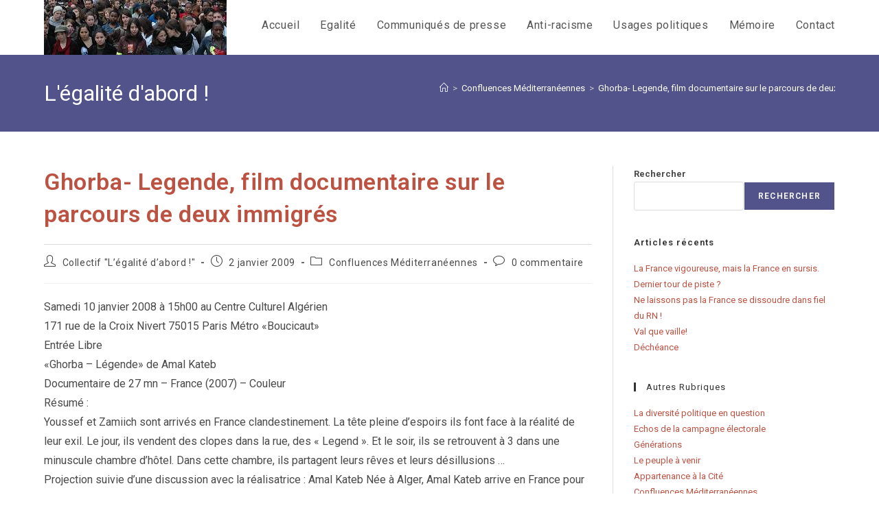

--- FILE ---
content_type: text/html; charset=UTF-8
request_url: https://legalitedabord.eu/ghorba-legende-film-documentaire-sur-le-parcours-de-deux-immigres/
body_size: 18563
content:
<!DOCTYPE html>
<html class="html" lang="fr-FR">
<head>
	<meta charset="UTF-8">
	<link rel="profile" href="https://gmpg.org/xfn/11">

	<title>Ghorba- Legende, film documentaire sur le parcours de deux immigrés &#8211; L&#039;égalité d&#039;abord !</title>
<meta name='robots' content='max-image-preview:large' />
<link rel="pingback" href="https://legalitedabord.eu/xmlrpc.php">
<meta name="viewport" content="width=device-width, initial-scale=1"><link rel='dns-prefetch' href='//fonts.googleapis.com' />
<link rel='dns-prefetch' href='//hcaptcha.com' />
<link rel="alternate" type="application/rss+xml" title="L&#039;égalité d&#039;abord ! &raquo; Flux" href="https://legalitedabord.eu/feed/" />
<link rel="alternate" type="application/rss+xml" title="L&#039;égalité d&#039;abord ! &raquo; Flux des commentaires" href="https://legalitedabord.eu/comments/feed/" />
<link rel="alternate" type="application/rss+xml" title="L&#039;égalité d&#039;abord ! &raquo; Ghorba- Legende, film documentaire sur le parcours de deux immigrés Flux des commentaires" href="https://legalitedabord.eu/ghorba-legende-film-documentaire-sur-le-parcours-de-deux-immigres/feed/" />
<link rel="alternate" title="oEmbed (JSON)" type="application/json+oembed" href="https://legalitedabord.eu/wp-json/oembed/1.0/embed?url=https%3A%2F%2Flegalitedabord.eu%2Fghorba-legende-film-documentaire-sur-le-parcours-de-deux-immigres%2F" />
<link rel="alternate" title="oEmbed (XML)" type="text/xml+oembed" href="https://legalitedabord.eu/wp-json/oembed/1.0/embed?url=https%3A%2F%2Flegalitedabord.eu%2Fghorba-legende-film-documentaire-sur-le-parcours-de-deux-immigres%2F&#038;format=xml" />
<style id='wp-img-auto-sizes-contain-inline-css'>
img:is([sizes=auto i],[sizes^="auto," i]){contain-intrinsic-size:3000px 1500px}
/*# sourceURL=wp-img-auto-sizes-contain-inline-css */
</style>
<style id='wp-emoji-styles-inline-css'>

	img.wp-smiley, img.emoji {
		display: inline !important;
		border: none !important;
		box-shadow: none !important;
		height: 1em !important;
		width: 1em !important;
		margin: 0 0.07em !important;
		vertical-align: -0.1em !important;
		background: none !important;
		padding: 0 !important;
	}
/*# sourceURL=wp-emoji-styles-inline-css */
</style>
<style id='wp-block-library-inline-css'>
:root{--wp-block-synced-color:#7a00df;--wp-block-synced-color--rgb:122,0,223;--wp-bound-block-color:var(--wp-block-synced-color);--wp-editor-canvas-background:#ddd;--wp-admin-theme-color:#007cba;--wp-admin-theme-color--rgb:0,124,186;--wp-admin-theme-color-darker-10:#006ba1;--wp-admin-theme-color-darker-10--rgb:0,107,160.5;--wp-admin-theme-color-darker-20:#005a87;--wp-admin-theme-color-darker-20--rgb:0,90,135;--wp-admin-border-width-focus:2px}@media (min-resolution:192dpi){:root{--wp-admin-border-width-focus:1.5px}}.wp-element-button{cursor:pointer}:root .has-very-light-gray-background-color{background-color:#eee}:root .has-very-dark-gray-background-color{background-color:#313131}:root .has-very-light-gray-color{color:#eee}:root .has-very-dark-gray-color{color:#313131}:root .has-vivid-green-cyan-to-vivid-cyan-blue-gradient-background{background:linear-gradient(135deg,#00d084,#0693e3)}:root .has-purple-crush-gradient-background{background:linear-gradient(135deg,#34e2e4,#4721fb 50%,#ab1dfe)}:root .has-hazy-dawn-gradient-background{background:linear-gradient(135deg,#faaca8,#dad0ec)}:root .has-subdued-olive-gradient-background{background:linear-gradient(135deg,#fafae1,#67a671)}:root .has-atomic-cream-gradient-background{background:linear-gradient(135deg,#fdd79a,#004a59)}:root .has-nightshade-gradient-background{background:linear-gradient(135deg,#330968,#31cdcf)}:root .has-midnight-gradient-background{background:linear-gradient(135deg,#020381,#2874fc)}:root{--wp--preset--font-size--normal:16px;--wp--preset--font-size--huge:42px}.has-regular-font-size{font-size:1em}.has-larger-font-size{font-size:2.625em}.has-normal-font-size{font-size:var(--wp--preset--font-size--normal)}.has-huge-font-size{font-size:var(--wp--preset--font-size--huge)}.has-text-align-center{text-align:center}.has-text-align-left{text-align:left}.has-text-align-right{text-align:right}.has-fit-text{white-space:nowrap!important}#end-resizable-editor-section{display:none}.aligncenter{clear:both}.items-justified-left{justify-content:flex-start}.items-justified-center{justify-content:center}.items-justified-right{justify-content:flex-end}.items-justified-space-between{justify-content:space-between}.screen-reader-text{border:0;clip-path:inset(50%);height:1px;margin:-1px;overflow:hidden;padding:0;position:absolute;width:1px;word-wrap:normal!important}.screen-reader-text:focus{background-color:#ddd;clip-path:none;color:#444;display:block;font-size:1em;height:auto;left:5px;line-height:normal;padding:15px 23px 14px;text-decoration:none;top:5px;width:auto;z-index:100000}html :where(.has-border-color){border-style:solid}html :where([style*=border-top-color]){border-top-style:solid}html :where([style*=border-right-color]){border-right-style:solid}html :where([style*=border-bottom-color]){border-bottom-style:solid}html :where([style*=border-left-color]){border-left-style:solid}html :where([style*=border-width]){border-style:solid}html :where([style*=border-top-width]){border-top-style:solid}html :where([style*=border-right-width]){border-right-style:solid}html :where([style*=border-bottom-width]){border-bottom-style:solid}html :where([style*=border-left-width]){border-left-style:solid}html :where(img[class*=wp-image-]){height:auto;max-width:100%}:where(figure){margin:0 0 1em}html :where(.is-position-sticky){--wp-admin--admin-bar--position-offset:var(--wp-admin--admin-bar--height,0px)}@media screen and (max-width:600px){html :where(.is-position-sticky){--wp-admin--admin-bar--position-offset:0px}}

/*# sourceURL=wp-block-library-inline-css */
</style><style id='wp-block-archives-inline-css'>
.wp-block-archives{box-sizing:border-box}.wp-block-archives-dropdown label{display:block}
/*# sourceURL=https://legalitedabord.eu/wp-includes/blocks/archives/style.min.css */
</style>
<style id='wp-block-heading-inline-css'>
h1:where(.wp-block-heading).has-background,h2:where(.wp-block-heading).has-background,h3:where(.wp-block-heading).has-background,h4:where(.wp-block-heading).has-background,h5:where(.wp-block-heading).has-background,h6:where(.wp-block-heading).has-background{padding:1.25em 2.375em}h1.has-text-align-left[style*=writing-mode]:where([style*=vertical-lr]),h1.has-text-align-right[style*=writing-mode]:where([style*=vertical-rl]),h2.has-text-align-left[style*=writing-mode]:where([style*=vertical-lr]),h2.has-text-align-right[style*=writing-mode]:where([style*=vertical-rl]),h3.has-text-align-left[style*=writing-mode]:where([style*=vertical-lr]),h3.has-text-align-right[style*=writing-mode]:where([style*=vertical-rl]),h4.has-text-align-left[style*=writing-mode]:where([style*=vertical-lr]),h4.has-text-align-right[style*=writing-mode]:where([style*=vertical-rl]),h5.has-text-align-left[style*=writing-mode]:where([style*=vertical-lr]),h5.has-text-align-right[style*=writing-mode]:where([style*=vertical-rl]),h6.has-text-align-left[style*=writing-mode]:where([style*=vertical-lr]),h6.has-text-align-right[style*=writing-mode]:where([style*=vertical-rl]){rotate:180deg}
/*# sourceURL=https://legalitedabord.eu/wp-includes/blocks/heading/style.min.css */
</style>
<style id='wp-block-latest-posts-inline-css'>
.wp-block-latest-posts{box-sizing:border-box}.wp-block-latest-posts.alignleft{margin-right:2em}.wp-block-latest-posts.alignright{margin-left:2em}.wp-block-latest-posts.wp-block-latest-posts__list{list-style:none}.wp-block-latest-posts.wp-block-latest-posts__list li{clear:both;overflow-wrap:break-word}.wp-block-latest-posts.is-grid{display:flex;flex-wrap:wrap}.wp-block-latest-posts.is-grid li{margin:0 1.25em 1.25em 0;width:100%}@media (min-width:600px){.wp-block-latest-posts.columns-2 li{width:calc(50% - .625em)}.wp-block-latest-posts.columns-2 li:nth-child(2n){margin-right:0}.wp-block-latest-posts.columns-3 li{width:calc(33.33333% - .83333em)}.wp-block-latest-posts.columns-3 li:nth-child(3n){margin-right:0}.wp-block-latest-posts.columns-4 li{width:calc(25% - .9375em)}.wp-block-latest-posts.columns-4 li:nth-child(4n){margin-right:0}.wp-block-latest-posts.columns-5 li{width:calc(20% - 1em)}.wp-block-latest-posts.columns-5 li:nth-child(5n){margin-right:0}.wp-block-latest-posts.columns-6 li{width:calc(16.66667% - 1.04167em)}.wp-block-latest-posts.columns-6 li:nth-child(6n){margin-right:0}}:root :where(.wp-block-latest-posts.is-grid){padding:0}:root :where(.wp-block-latest-posts.wp-block-latest-posts__list){padding-left:0}.wp-block-latest-posts__post-author,.wp-block-latest-posts__post-date{display:block;font-size:.8125em}.wp-block-latest-posts__post-excerpt,.wp-block-latest-posts__post-full-content{margin-bottom:1em;margin-top:.5em}.wp-block-latest-posts__featured-image a{display:inline-block}.wp-block-latest-posts__featured-image img{height:auto;max-width:100%;width:auto}.wp-block-latest-posts__featured-image.alignleft{float:left;margin-right:1em}.wp-block-latest-posts__featured-image.alignright{float:right;margin-left:1em}.wp-block-latest-posts__featured-image.aligncenter{margin-bottom:1em;text-align:center}
/*# sourceURL=https://legalitedabord.eu/wp-includes/blocks/latest-posts/style.min.css */
</style>
<style id='wp-block-search-inline-css'>
.wp-block-search__button{margin-left:10px;word-break:normal}.wp-block-search__button.has-icon{line-height:0}.wp-block-search__button svg{height:1.25em;min-height:24px;min-width:24px;width:1.25em;fill:currentColor;vertical-align:text-bottom}:where(.wp-block-search__button){border:1px solid #ccc;padding:6px 10px}.wp-block-search__inside-wrapper{display:flex;flex:auto;flex-wrap:nowrap;max-width:100%}.wp-block-search__label{width:100%}.wp-block-search.wp-block-search__button-only .wp-block-search__button{box-sizing:border-box;display:flex;flex-shrink:0;justify-content:center;margin-left:0;max-width:100%}.wp-block-search.wp-block-search__button-only .wp-block-search__inside-wrapper{min-width:0!important;transition-property:width}.wp-block-search.wp-block-search__button-only .wp-block-search__input{flex-basis:100%;transition-duration:.3s}.wp-block-search.wp-block-search__button-only.wp-block-search__searchfield-hidden,.wp-block-search.wp-block-search__button-only.wp-block-search__searchfield-hidden .wp-block-search__inside-wrapper{overflow:hidden}.wp-block-search.wp-block-search__button-only.wp-block-search__searchfield-hidden .wp-block-search__input{border-left-width:0!important;border-right-width:0!important;flex-basis:0;flex-grow:0;margin:0;min-width:0!important;padding-left:0!important;padding-right:0!important;width:0!important}:where(.wp-block-search__input){appearance:none;border:1px solid #949494;flex-grow:1;font-family:inherit;font-size:inherit;font-style:inherit;font-weight:inherit;letter-spacing:inherit;line-height:inherit;margin-left:0;margin-right:0;min-width:3rem;padding:8px;text-decoration:unset!important;text-transform:inherit}:where(.wp-block-search__button-inside .wp-block-search__inside-wrapper){background-color:#fff;border:1px solid #949494;box-sizing:border-box;padding:4px}:where(.wp-block-search__button-inside .wp-block-search__inside-wrapper) .wp-block-search__input{border:none;border-radius:0;padding:0 4px}:where(.wp-block-search__button-inside .wp-block-search__inside-wrapper) .wp-block-search__input:focus{outline:none}:where(.wp-block-search__button-inside .wp-block-search__inside-wrapper) :where(.wp-block-search__button){padding:4px 8px}.wp-block-search.aligncenter .wp-block-search__inside-wrapper{margin:auto}.wp-block[data-align=right] .wp-block-search.wp-block-search__button-only .wp-block-search__inside-wrapper{float:right}
/*# sourceURL=https://legalitedabord.eu/wp-includes/blocks/search/style.min.css */
</style>
<style id='wp-block-search-theme-inline-css'>
.wp-block-search .wp-block-search__label{font-weight:700}.wp-block-search__button{border:1px solid #ccc;padding:.375em .625em}
/*# sourceURL=https://legalitedabord.eu/wp-includes/blocks/search/theme.min.css */
</style>
<style id='wp-block-group-inline-css'>
.wp-block-group{box-sizing:border-box}:where(.wp-block-group.wp-block-group-is-layout-constrained){position:relative}
/*# sourceURL=https://legalitedabord.eu/wp-includes/blocks/group/style.min.css */
</style>
<style id='wp-block-group-theme-inline-css'>
:where(.wp-block-group.has-background){padding:1.25em 2.375em}
/*# sourceURL=https://legalitedabord.eu/wp-includes/blocks/group/theme.min.css */
</style>
<style id='global-styles-inline-css'>
:root{--wp--preset--aspect-ratio--square: 1;--wp--preset--aspect-ratio--4-3: 4/3;--wp--preset--aspect-ratio--3-4: 3/4;--wp--preset--aspect-ratio--3-2: 3/2;--wp--preset--aspect-ratio--2-3: 2/3;--wp--preset--aspect-ratio--16-9: 16/9;--wp--preset--aspect-ratio--9-16: 9/16;--wp--preset--color--black: #000000;--wp--preset--color--cyan-bluish-gray: #abb8c3;--wp--preset--color--white: #ffffff;--wp--preset--color--pale-pink: #f78da7;--wp--preset--color--vivid-red: #cf2e2e;--wp--preset--color--luminous-vivid-orange: #ff6900;--wp--preset--color--luminous-vivid-amber: #fcb900;--wp--preset--color--light-green-cyan: #7bdcb5;--wp--preset--color--vivid-green-cyan: #00d084;--wp--preset--color--pale-cyan-blue: #8ed1fc;--wp--preset--color--vivid-cyan-blue: #0693e3;--wp--preset--color--vivid-purple: #9b51e0;--wp--preset--gradient--vivid-cyan-blue-to-vivid-purple: linear-gradient(135deg,rgb(6,147,227) 0%,rgb(155,81,224) 100%);--wp--preset--gradient--light-green-cyan-to-vivid-green-cyan: linear-gradient(135deg,rgb(122,220,180) 0%,rgb(0,208,130) 100%);--wp--preset--gradient--luminous-vivid-amber-to-luminous-vivid-orange: linear-gradient(135deg,rgb(252,185,0) 0%,rgb(255,105,0) 100%);--wp--preset--gradient--luminous-vivid-orange-to-vivid-red: linear-gradient(135deg,rgb(255,105,0) 0%,rgb(207,46,46) 100%);--wp--preset--gradient--very-light-gray-to-cyan-bluish-gray: linear-gradient(135deg,rgb(238,238,238) 0%,rgb(169,184,195) 100%);--wp--preset--gradient--cool-to-warm-spectrum: linear-gradient(135deg,rgb(74,234,220) 0%,rgb(151,120,209) 20%,rgb(207,42,186) 40%,rgb(238,44,130) 60%,rgb(251,105,98) 80%,rgb(254,248,76) 100%);--wp--preset--gradient--blush-light-purple: linear-gradient(135deg,rgb(255,206,236) 0%,rgb(152,150,240) 100%);--wp--preset--gradient--blush-bordeaux: linear-gradient(135deg,rgb(254,205,165) 0%,rgb(254,45,45) 50%,rgb(107,0,62) 100%);--wp--preset--gradient--luminous-dusk: linear-gradient(135deg,rgb(255,203,112) 0%,rgb(199,81,192) 50%,rgb(65,88,208) 100%);--wp--preset--gradient--pale-ocean: linear-gradient(135deg,rgb(255,245,203) 0%,rgb(182,227,212) 50%,rgb(51,167,181) 100%);--wp--preset--gradient--electric-grass: linear-gradient(135deg,rgb(202,248,128) 0%,rgb(113,206,126) 100%);--wp--preset--gradient--midnight: linear-gradient(135deg,rgb(2,3,129) 0%,rgb(40,116,252) 100%);--wp--preset--font-size--small: 13px;--wp--preset--font-size--medium: 20px;--wp--preset--font-size--large: 36px;--wp--preset--font-size--x-large: 42px;--wp--preset--spacing--20: 0.44rem;--wp--preset--spacing--30: 0.67rem;--wp--preset--spacing--40: 1rem;--wp--preset--spacing--50: 1.5rem;--wp--preset--spacing--60: 2.25rem;--wp--preset--spacing--70: 3.38rem;--wp--preset--spacing--80: 5.06rem;--wp--preset--shadow--natural: 6px 6px 9px rgba(0, 0, 0, 0.2);--wp--preset--shadow--deep: 12px 12px 50px rgba(0, 0, 0, 0.4);--wp--preset--shadow--sharp: 6px 6px 0px rgba(0, 0, 0, 0.2);--wp--preset--shadow--outlined: 6px 6px 0px -3px rgb(255, 255, 255), 6px 6px rgb(0, 0, 0);--wp--preset--shadow--crisp: 6px 6px 0px rgb(0, 0, 0);}:where(.is-layout-flex){gap: 0.5em;}:where(.is-layout-grid){gap: 0.5em;}body .is-layout-flex{display: flex;}.is-layout-flex{flex-wrap: wrap;align-items: center;}.is-layout-flex > :is(*, div){margin: 0;}body .is-layout-grid{display: grid;}.is-layout-grid > :is(*, div){margin: 0;}:where(.wp-block-columns.is-layout-flex){gap: 2em;}:where(.wp-block-columns.is-layout-grid){gap: 2em;}:where(.wp-block-post-template.is-layout-flex){gap: 1.25em;}:where(.wp-block-post-template.is-layout-grid){gap: 1.25em;}.has-black-color{color: var(--wp--preset--color--black) !important;}.has-cyan-bluish-gray-color{color: var(--wp--preset--color--cyan-bluish-gray) !important;}.has-white-color{color: var(--wp--preset--color--white) !important;}.has-pale-pink-color{color: var(--wp--preset--color--pale-pink) !important;}.has-vivid-red-color{color: var(--wp--preset--color--vivid-red) !important;}.has-luminous-vivid-orange-color{color: var(--wp--preset--color--luminous-vivid-orange) !important;}.has-luminous-vivid-amber-color{color: var(--wp--preset--color--luminous-vivid-amber) !important;}.has-light-green-cyan-color{color: var(--wp--preset--color--light-green-cyan) !important;}.has-vivid-green-cyan-color{color: var(--wp--preset--color--vivid-green-cyan) !important;}.has-pale-cyan-blue-color{color: var(--wp--preset--color--pale-cyan-blue) !important;}.has-vivid-cyan-blue-color{color: var(--wp--preset--color--vivid-cyan-blue) !important;}.has-vivid-purple-color{color: var(--wp--preset--color--vivid-purple) !important;}.has-black-background-color{background-color: var(--wp--preset--color--black) !important;}.has-cyan-bluish-gray-background-color{background-color: var(--wp--preset--color--cyan-bluish-gray) !important;}.has-white-background-color{background-color: var(--wp--preset--color--white) !important;}.has-pale-pink-background-color{background-color: var(--wp--preset--color--pale-pink) !important;}.has-vivid-red-background-color{background-color: var(--wp--preset--color--vivid-red) !important;}.has-luminous-vivid-orange-background-color{background-color: var(--wp--preset--color--luminous-vivid-orange) !important;}.has-luminous-vivid-amber-background-color{background-color: var(--wp--preset--color--luminous-vivid-amber) !important;}.has-light-green-cyan-background-color{background-color: var(--wp--preset--color--light-green-cyan) !important;}.has-vivid-green-cyan-background-color{background-color: var(--wp--preset--color--vivid-green-cyan) !important;}.has-pale-cyan-blue-background-color{background-color: var(--wp--preset--color--pale-cyan-blue) !important;}.has-vivid-cyan-blue-background-color{background-color: var(--wp--preset--color--vivid-cyan-blue) !important;}.has-vivid-purple-background-color{background-color: var(--wp--preset--color--vivid-purple) !important;}.has-black-border-color{border-color: var(--wp--preset--color--black) !important;}.has-cyan-bluish-gray-border-color{border-color: var(--wp--preset--color--cyan-bluish-gray) !important;}.has-white-border-color{border-color: var(--wp--preset--color--white) !important;}.has-pale-pink-border-color{border-color: var(--wp--preset--color--pale-pink) !important;}.has-vivid-red-border-color{border-color: var(--wp--preset--color--vivid-red) !important;}.has-luminous-vivid-orange-border-color{border-color: var(--wp--preset--color--luminous-vivid-orange) !important;}.has-luminous-vivid-amber-border-color{border-color: var(--wp--preset--color--luminous-vivid-amber) !important;}.has-light-green-cyan-border-color{border-color: var(--wp--preset--color--light-green-cyan) !important;}.has-vivid-green-cyan-border-color{border-color: var(--wp--preset--color--vivid-green-cyan) !important;}.has-pale-cyan-blue-border-color{border-color: var(--wp--preset--color--pale-cyan-blue) !important;}.has-vivid-cyan-blue-border-color{border-color: var(--wp--preset--color--vivid-cyan-blue) !important;}.has-vivid-purple-border-color{border-color: var(--wp--preset--color--vivid-purple) !important;}.has-vivid-cyan-blue-to-vivid-purple-gradient-background{background: var(--wp--preset--gradient--vivid-cyan-blue-to-vivid-purple) !important;}.has-light-green-cyan-to-vivid-green-cyan-gradient-background{background: var(--wp--preset--gradient--light-green-cyan-to-vivid-green-cyan) !important;}.has-luminous-vivid-amber-to-luminous-vivid-orange-gradient-background{background: var(--wp--preset--gradient--luminous-vivid-amber-to-luminous-vivid-orange) !important;}.has-luminous-vivid-orange-to-vivid-red-gradient-background{background: var(--wp--preset--gradient--luminous-vivid-orange-to-vivid-red) !important;}.has-very-light-gray-to-cyan-bluish-gray-gradient-background{background: var(--wp--preset--gradient--very-light-gray-to-cyan-bluish-gray) !important;}.has-cool-to-warm-spectrum-gradient-background{background: var(--wp--preset--gradient--cool-to-warm-spectrum) !important;}.has-blush-light-purple-gradient-background{background: var(--wp--preset--gradient--blush-light-purple) !important;}.has-blush-bordeaux-gradient-background{background: var(--wp--preset--gradient--blush-bordeaux) !important;}.has-luminous-dusk-gradient-background{background: var(--wp--preset--gradient--luminous-dusk) !important;}.has-pale-ocean-gradient-background{background: var(--wp--preset--gradient--pale-ocean) !important;}.has-electric-grass-gradient-background{background: var(--wp--preset--gradient--electric-grass) !important;}.has-midnight-gradient-background{background: var(--wp--preset--gradient--midnight) !important;}.has-small-font-size{font-size: var(--wp--preset--font-size--small) !important;}.has-medium-font-size{font-size: var(--wp--preset--font-size--medium) !important;}.has-large-font-size{font-size: var(--wp--preset--font-size--large) !important;}.has-x-large-font-size{font-size: var(--wp--preset--font-size--x-large) !important;}
/*# sourceURL=global-styles-inline-css */
</style>

<style id='classic-theme-styles-inline-css'>
/*! This file is auto-generated */
.wp-block-button__link{color:#fff;background-color:#32373c;border-radius:9999px;box-shadow:none;text-decoration:none;padding:calc(.667em + 2px) calc(1.333em + 2px);font-size:1.125em}.wp-block-file__button{background:#32373c;color:#fff;text-decoration:none}
/*# sourceURL=/wp-includes/css/classic-themes.min.css */
</style>
<link rel='stylesheet' id='oceanwp-style-css' href='https://legalitedabord.eu/wp-content/themes/oceanwp/assets/css/style.min.css?ver=1.0' media='all' />
<style id='oceanwp-style-inline-css'>
div.wpforms-container-full .wpforms-form input[type=submit]:hover,
			div.wpforms-container-full .wpforms-form input[type=submit]:focus,
			div.wpforms-container-full .wpforms-form input[type=submit]:active,
			div.wpforms-container-full .wpforms-form button[type=submit]:hover,
			div.wpforms-container-full .wpforms-form button[type=submit]:focus,
			div.wpforms-container-full .wpforms-form button[type=submit]:active,
			div.wpforms-container-full .wpforms-form .wpforms-page-button:hover,
			div.wpforms-container-full .wpforms-form .wpforms-page-button:active,
			div.wpforms-container-full .wpforms-form .wpforms-page-button:focus {
				border: none;
			}
/*# sourceURL=oceanwp-style-inline-css */
</style>
<link rel='stylesheet' id='child-style-css' href='https://legalitedabord.eu/wp-content/themes/oceanwp-child-theme-master/style.css?ver=6.9' media='all' />
<link rel='stylesheet' id='font-awesome-css' href='https://legalitedabord.eu/wp-content/themes/oceanwp/assets/fonts/fontawesome/css/all.min.css?ver=6.7.2' media='all' />
<link rel='stylesheet' id='simple-line-icons-css' href='https://legalitedabord.eu/wp-content/themes/oceanwp/assets/css/third/simple-line-icons.min.css?ver=2.4.0' media='all' />
<link rel='stylesheet' id='oceanwp-hamburgers-css' href='https://legalitedabord.eu/wp-content/themes/oceanwp/assets/css/third/hamburgers/hamburgers.min.css?ver=1.0' media='all' />
<link rel='stylesheet' id='oceanwp-elastic-css' href='https://legalitedabord.eu/wp-content/themes/oceanwp/assets/css/third/hamburgers/types/elastic.css?ver=1.0' media='all' />
<link rel='stylesheet' id='oceanwp-google-font-roboto-css' href='//fonts.googleapis.com/css?family=Roboto%3A100%2C200%2C300%2C400%2C500%2C600%2C700%2C800%2C900%2C100i%2C200i%2C300i%2C400i%2C500i%2C600i%2C700i%2C800i%2C900i&#038;subset=latin&#038;display=swap&#038;ver=6.9' media='all' />
<script src="https://legalitedabord.eu/wp-includes/js/jquery/jquery.min.js?ver=3.7.1" id="jquery-core-js"></script>
<script src="https://legalitedabord.eu/wp-includes/js/jquery/jquery-migrate.min.js?ver=3.4.1" id="jquery-migrate-js"></script>
<link rel="https://api.w.org/" href="https://legalitedabord.eu/wp-json/" /><link rel="alternate" title="JSON" type="application/json" href="https://legalitedabord.eu/wp-json/wp/v2/posts/358" /><link rel="EditURI" type="application/rsd+xml" title="RSD" href="https://legalitedabord.eu/xmlrpc.php?rsd" />
<link rel="canonical" href="https://legalitedabord.eu/ghorba-legende-film-documentaire-sur-le-parcours-de-deux-immigres/" />
<link rel='shortlink' href='https://legalitedabord.eu/?p=358' />
<style>
.h-captcha{position:relative;display:block;margin-bottom:2rem;padding:0;clear:both}.h-captcha[data-size="normal"]{width:302px;height:76px}.h-captcha[data-size="compact"]{width:158px;height:138px}.h-captcha[data-size="invisible"]{display:none}.h-captcha iframe{z-index:1}.h-captcha::before{content:"";display:block;position:absolute;top:0;left:0;background:url(https://legalitedabord.eu/wp-content/plugins/hcaptcha-for-forms-and-more/assets/images/hcaptcha-div-logo.svg) no-repeat;border:1px solid #fff0;border-radius:4px;box-sizing:border-box}.h-captcha::after{content:"The hCaptcha loading is delayed until user interaction.";font-family:-apple-system,system-ui,BlinkMacSystemFont,"Segoe UI",Roboto,Oxygen,Ubuntu,"Helvetica Neue",Arial,sans-serif;font-size:10px;font-weight:500;position:absolute;top:0;bottom:0;left:0;right:0;box-sizing:border-box;color:#bf1722;opacity:0}.h-captcha:not(:has(iframe))::after{animation:hcap-msg-fade-in .3s ease forwards;animation-delay:2s}.h-captcha:has(iframe)::after{animation:none;opacity:0}@keyframes hcap-msg-fade-in{to{opacity:1}}.h-captcha[data-size="normal"]::before{width:302px;height:76px;background-position:93.8% 28%}.h-captcha[data-size="normal"]::after{width:302px;height:76px;display:flex;flex-wrap:wrap;align-content:center;line-height:normal;padding:0 75px 0 10px}.h-captcha[data-size="compact"]::before{width:158px;height:138px;background-position:49.9% 78.8%}.h-captcha[data-size="compact"]::after{width:158px;height:138px;text-align:center;line-height:normal;padding:24px 10px 10px 10px}.h-captcha[data-theme="light"]::before,body.is-light-theme .h-captcha[data-theme="auto"]::before,.h-captcha[data-theme="auto"]::before{background-color:#fafafa;border:1px solid #e0e0e0}.h-captcha[data-theme="dark"]::before,body.is-dark-theme .h-captcha[data-theme="auto"]::before,html.wp-dark-mode-active .h-captcha[data-theme="auto"]::before,html.drdt-dark-mode .h-captcha[data-theme="auto"]::before{background-image:url(https://legalitedabord.eu/wp-content/plugins/hcaptcha-for-forms-and-more/assets/images/hcaptcha-div-logo-white.svg);background-repeat:no-repeat;background-color:#333;border:1px solid #f5f5f5}@media (prefers-color-scheme:dark){.h-captcha[data-theme="auto"]::before{background-image:url(https://legalitedabord.eu/wp-content/plugins/hcaptcha-for-forms-and-more/assets/images/hcaptcha-div-logo-white.svg);background-repeat:no-repeat;background-color:#333;border:1px solid #f5f5f5}}.h-captcha[data-theme="custom"]::before{background-color:initial}.h-captcha[data-size="invisible"]::before,.h-captcha[data-size="invisible"]::after{display:none}.h-captcha iframe{position:relative}div[style*="z-index: 2147483647"] div[style*="border-width: 11px"][style*="position: absolute"][style*="pointer-events: none"]{border-style:none}
</style>
<style>
div.wpforms-container-full .wpforms-form .h-captcha{position:relative;display:block;margin-bottom:0;padding:0;clear:both}div.wpforms-container-full .wpforms-form .h-captcha[data-size="normal"]{width:302px;height:76px}div.wpforms-container-full .wpforms-form .h-captcha[data-size="compact"]{width:158px;height:138px}div.wpforms-container-full .wpforms-form .h-captcha[data-size="invisible"]{display:none}div.wpforms-container-full .wpforms-form .h-captcha iframe{position:relative}
</style>
<link rel="icon" href="https://legalitedabord.eu/wp-content/uploads/2022/03/cropped-logo-egalite-dabord-2022-32x32.png" sizes="32x32" />
<link rel="icon" href="https://legalitedabord.eu/wp-content/uploads/2022/03/cropped-logo-egalite-dabord-2022-192x192.png" sizes="192x192" />
<link rel="apple-touch-icon" href="https://legalitedabord.eu/wp-content/uploads/2022/03/cropped-logo-egalite-dabord-2022-180x180.png" />
<meta name="msapplication-TileImage" content="https://legalitedabord.eu/wp-content/uploads/2022/03/cropped-logo-egalite-dabord-2022-270x270.png" />
		<style id="wp-custom-css">
			.site-breadcrumbs a,.site-breadcrumbs a:visited,.site-breadcrumbs a:active{color:#fff}.site-breadcrumbs a:hover{color:#EED6C0}a.post-edit-link,a.post-edit-link:hover,a.post-edit-link:visited{color:#53538b}		</style>
		<!-- OceanWP CSS -->
<style type="text/css">
/* Colors */a:hover,a.light:hover,.theme-heading .text::before,.theme-heading .text::after,#top-bar-content >a:hover,#top-bar-social li.oceanwp-email a:hover,#site-navigation-wrap .dropdown-menu >li >a:hover,#site-header.medium-header #medium-searchform button:hover,.oceanwp-mobile-menu-icon a:hover,.blog-entry.post .blog-entry-header .entry-title a:hover,.blog-entry.post .blog-entry-readmore a:hover,.blog-entry.thumbnail-entry .blog-entry-category a,ul.meta li a:hover,.dropcap,.single nav.post-navigation .nav-links .title,body .related-post-title a:hover,body #wp-calendar caption,body .contact-info-widget.default i,body .contact-info-widget.big-icons i,body .custom-links-widget .oceanwp-custom-links li a:hover,body .custom-links-widget .oceanwp-custom-links li a:hover:before,body .posts-thumbnails-widget li a:hover,body .social-widget li.oceanwp-email a:hover,.comment-author .comment-meta .comment-reply-link,#respond #cancel-comment-reply-link:hover,#footer-widgets .footer-box a:hover,#footer-bottom a:hover,#footer-bottom #footer-bottom-menu a:hover,.sidr a:hover,.sidr-class-dropdown-toggle:hover,.sidr-class-menu-item-has-children.active >a,.sidr-class-menu-item-has-children.active >a >.sidr-class-dropdown-toggle,input[type=checkbox]:checked:before{color:#333333}.single nav.post-navigation .nav-links .title .owp-icon use,.blog-entry.post .blog-entry-readmore a:hover .owp-icon use,body .contact-info-widget.default .owp-icon use,body .contact-info-widget.big-icons .owp-icon use{stroke:#333333}input[type="button"],input[type="reset"],input[type="submit"],button[type="submit"],.button,#site-navigation-wrap .dropdown-menu >li.btn >a >span,.thumbnail:hover i,.thumbnail:hover .link-post-svg-icon,.post-quote-content,.omw-modal .omw-close-modal,body .contact-info-widget.big-icons li:hover i,body .contact-info-widget.big-icons li:hover .owp-icon,body div.wpforms-container-full .wpforms-form input[type=submit],body div.wpforms-container-full .wpforms-form button[type=submit],body div.wpforms-container-full .wpforms-form .wpforms-page-button,.woocommerce-cart .wp-element-button,.woocommerce-checkout .wp-element-button,.wp-block-button__link{background-color:#333333}.widget-title{border-color:#333333}blockquote{border-color:#333333}.wp-block-quote{border-color:#333333}#searchform-dropdown{border-color:#333333}.dropdown-menu .sub-menu{border-color:#333333}.blog-entry.large-entry .blog-entry-readmore a:hover{border-color:#333333}.oceanwp-newsletter-form-wrap input[type="email"]:focus{border-color:#333333}.social-widget li.oceanwp-email a:hover{border-color:#333333}#respond #cancel-comment-reply-link:hover{border-color:#333333}body .contact-info-widget.big-icons li:hover i{border-color:#333333}body .contact-info-widget.big-icons li:hover .owp-icon{border-color:#333333}#footer-widgets .oceanwp-newsletter-form-wrap input[type="email"]:focus{border-color:#333333}input[type="button"]:hover,input[type="reset"]:hover,input[type="submit"]:hover,button[type="submit"]:hover,input[type="button"]:focus,input[type="reset"]:focus,input[type="submit"]:focus,button[type="submit"]:focus,.button:hover,.button:focus,#site-navigation-wrap .dropdown-menu >li.btn >a:hover >span,.post-quote-author,.omw-modal .omw-close-modal:hover,body div.wpforms-container-full .wpforms-form input[type=submit]:hover,body div.wpforms-container-full .wpforms-form button[type=submit]:hover,body div.wpforms-container-full .wpforms-form .wpforms-page-button:hover,.woocommerce-cart .wp-element-button:hover,.woocommerce-checkout .wp-element-button:hover,.wp-block-button__link:hover{background-color:#bc5242}table th,table td,hr,.content-area,body.content-left-sidebar #content-wrap .content-area,.content-left-sidebar .content-area,#top-bar-wrap,#site-header,#site-header.top-header #search-toggle,.dropdown-menu ul li,.centered-minimal-page-header,.blog-entry.post,.blog-entry.grid-entry .blog-entry-inner,.blog-entry.thumbnail-entry .blog-entry-bottom,.single-post .entry-title,.single .entry-share-wrap .entry-share,.single .entry-share,.single .entry-share ul li a,.single nav.post-navigation,.single nav.post-navigation .nav-links .nav-previous,#author-bio,#author-bio .author-bio-avatar,#author-bio .author-bio-social li a,#related-posts,#comments,.comment-body,#respond #cancel-comment-reply-link,#blog-entries .type-page,.page-numbers a,.page-numbers span:not(.elementor-screen-only),.page-links span,body #wp-calendar caption,body #wp-calendar th,body #wp-calendar tbody,body .contact-info-widget.default i,body .contact-info-widget.big-icons i,body .contact-info-widget.big-icons .owp-icon,body .contact-info-widget.default .owp-icon,body .posts-thumbnails-widget li,body .tagcloud a{border-color:#dddddd}a{color:#bc5242}a .owp-icon use{stroke:#bc5242}a:hover{color:#bc5a4b}a:hover .owp-icon use{stroke:#bc5a4b}body .theme-button,body input[type="submit"],body button[type="submit"],body button,body .button,body div.wpforms-container-full .wpforms-form input[type=submit],body div.wpforms-container-full .wpforms-form button[type=submit],body div.wpforms-container-full .wpforms-form .wpforms-page-button,.woocommerce-cart .wp-element-button,.woocommerce-checkout .wp-element-button,.wp-block-button__link{border-color:#ffffff}body .theme-button:hover,body input[type="submit"]:hover,body button[type="submit"]:hover,body button:hover,body .button:hover,body div.wpforms-container-full .wpforms-form input[type=submit]:hover,body div.wpforms-container-full .wpforms-form input[type=submit]:active,body div.wpforms-container-full .wpforms-form button[type=submit]:hover,body div.wpforms-container-full .wpforms-form button[type=submit]:active,body div.wpforms-container-full .wpforms-form .wpforms-page-button:hover,body div.wpforms-container-full .wpforms-form .wpforms-page-button:active,.woocommerce-cart .wp-element-button:hover,.woocommerce-checkout .wp-element-button:hover,.wp-block-button__link:hover{border-color:#ffffff}.page-header .page-header-title,.page-header.background-image-page-header .page-header-title{color:#ffffff}h1{color:#bc5242}h2{color:#333333}/* OceanWP Style Settings CSS */.theme-button,input[type="submit"],button[type="submit"],button,.button,body div.wpforms-container-full .wpforms-form input[type=submit],body div.wpforms-container-full .wpforms-form button[type=submit],body div.wpforms-container-full .wpforms-form .wpforms-page-button{border-style:solid}.theme-button,input[type="submit"],button[type="submit"],button,.button,body div.wpforms-container-full .wpforms-form input[type=submit],body div.wpforms-container-full .wpforms-form button[type=submit],body div.wpforms-container-full .wpforms-form .wpforms-page-button{border-width:1px}form input[type="text"],form input[type="password"],form input[type="email"],form input[type="url"],form input[type="date"],form input[type="month"],form input[type="time"],form input[type="datetime"],form input[type="datetime-local"],form input[type="week"],form input[type="number"],form input[type="search"],form input[type="tel"],form input[type="color"],form select,form textarea,.woocommerce .woocommerce-checkout .select2-container--default .select2-selection--single{border-style:solid}body div.wpforms-container-full .wpforms-form input[type=date],body div.wpforms-container-full .wpforms-form input[type=datetime],body div.wpforms-container-full .wpforms-form input[type=datetime-local],body div.wpforms-container-full .wpforms-form input[type=email],body div.wpforms-container-full .wpforms-form input[type=month],body div.wpforms-container-full .wpforms-form input[type=number],body div.wpforms-container-full .wpforms-form input[type=password],body div.wpforms-container-full .wpforms-form input[type=range],body div.wpforms-container-full .wpforms-form input[type=search],body div.wpforms-container-full .wpforms-form input[type=tel],body div.wpforms-container-full .wpforms-form input[type=text],body div.wpforms-container-full .wpforms-form input[type=time],body div.wpforms-container-full .wpforms-form input[type=url],body div.wpforms-container-full .wpforms-form input[type=week],body div.wpforms-container-full .wpforms-form select,body div.wpforms-container-full .wpforms-form textarea{border-style:solid}form input[type="text"],form input[type="password"],form input[type="email"],form input[type="url"],form input[type="date"],form input[type="month"],form input[type="time"],form input[type="datetime"],form input[type="datetime-local"],form input[type="week"],form input[type="number"],form input[type="search"],form input[type="tel"],form input[type="color"],form select,form textarea{border-radius:3px}body div.wpforms-container-full .wpforms-form input[type=date],body div.wpforms-container-full .wpforms-form input[type=datetime],body div.wpforms-container-full .wpforms-form input[type=datetime-local],body div.wpforms-container-full .wpforms-form input[type=email],body div.wpforms-container-full .wpforms-form input[type=month],body div.wpforms-container-full .wpforms-form input[type=number],body div.wpforms-container-full .wpforms-form input[type=password],body div.wpforms-container-full .wpforms-form input[type=range],body div.wpforms-container-full .wpforms-form input[type=search],body div.wpforms-container-full .wpforms-form input[type=tel],body div.wpforms-container-full .wpforms-form input[type=text],body div.wpforms-container-full .wpforms-form input[type=time],body div.wpforms-container-full .wpforms-form input[type=url],body div.wpforms-container-full .wpforms-form input[type=week],body div.wpforms-container-full .wpforms-form select,body div.wpforms-container-full .wpforms-form textarea{border-radius:3px}/* Header */#site-header.has-header-media .overlay-header-media{background-color:rgba(0,0,0,0.5)}#mobile-dropdown{max-height:469px}.mobile-menu .hamburger-inner,.mobile-menu .hamburger-inner::before,.mobile-menu .hamburger-inner::after{background-color:#000000}/* Blog CSS */.single-post .entry-title{color:#bc5242}.ocean-single-post-header ul.meta-item li a:hover{color:#333333}/* Footer Copyright */#footer-bottom,#footer-bottom p{color:#e2e2e2}#footer-bottom a:hover,#footer-bottom #footer-bottom-menu a:hover{color:#ffffff}.page-header{background-color:#53538b}/* Typography */body{font-family:Roboto;font-size:16px;line-height:1.8}h1,h2,h3,h4,h5,h6,.theme-heading,.widget-title,.oceanwp-widget-recent-posts-title,.comment-reply-title,.entry-title,.sidebar-box .widget-title{line-height:1.4}h1{font-size:23px;line-height:1.4}h2{font-size:20px;line-height:1.4}h3{font-size:18px;line-height:1.4}h4{font-size:17px;line-height:1.4}h5{font-size:14px;line-height:1.4}h6{font-size:15px;line-height:1.4}.page-header .page-header-title,.page-header.background-image-page-header .page-header-title{font-size:32px;line-height:1.4}.page-header .page-subheading{font-size:15px;line-height:1.8}.site-breadcrumbs,.site-breadcrumbs a{font-size:13px;line-height:1.4}#top-bar-content,#top-bar-social-alt{font-size:12px;line-height:1.8}#site-logo a.site-logo-text{font-size:24px;line-height:1.8}#site-navigation-wrap .dropdown-menu >li >a,#site-header.full_screen-header .fs-dropdown-menu >li >a,#site-header.top-header #site-navigation-wrap .dropdown-menu >li >a,#site-header.center-header #site-navigation-wrap .dropdown-menu >li >a,#site-header.medium-header #site-navigation-wrap .dropdown-menu >li >a,.oceanwp-mobile-menu-icon a{font-size:16px}.dropdown-menu ul li a.menu-link,#site-header.full_screen-header .fs-dropdown-menu ul.sub-menu li a{font-size:12px;line-height:1.2;letter-spacing:.6px}.sidr-class-dropdown-menu li a,a.sidr-class-toggle-sidr-close,#mobile-dropdown ul li a,body #mobile-fullscreen ul li a{font-size:15px;line-height:1.8}.blog-entry.post .blog-entry-header .entry-title a{font-size:24px;line-height:1.4}.ocean-single-post-header .single-post-title{font-size:34px;line-height:1.4;letter-spacing:.6px}.ocean-single-post-header ul.meta-item li,.ocean-single-post-header ul.meta-item li a{font-size:13px;line-height:1.4;letter-spacing:.6px}.ocean-single-post-header .post-author-name,.ocean-single-post-header .post-author-name a{font-size:14px;line-height:1.4;letter-spacing:.6px}.ocean-single-post-header .post-author-description{font-size:12px;line-height:1.4;letter-spacing:.6px}.single-post .entry-title{line-height:1.4;letter-spacing:.6px}.single-post ul.meta li,.single-post ul.meta li a{font-size:14px;line-height:1.4;letter-spacing:.6px}.sidebar-box .widget-title,.sidebar-box.widget_block .wp-block-heading{font-size:13px;line-height:1;letter-spacing:1px}#footer-widgets .footer-box .widget-title{font-size:13px;line-height:1;letter-spacing:1px}#footer-bottom #copyright{font-size:12px;line-height:1}#footer-bottom #footer-bottom-menu{font-size:12px;line-height:1}.woocommerce-store-notice.demo_store{line-height:2;letter-spacing:1.5px}.demo_store .woocommerce-store-notice__dismiss-link{line-height:2;letter-spacing:1.5px}.woocommerce ul.products li.product li.title h2,.woocommerce ul.products li.product li.title a{font-size:14px;line-height:1.5}.woocommerce ul.products li.product li.category,.woocommerce ul.products li.product li.category a{font-size:12px;line-height:1}.woocommerce ul.products li.product .price{font-size:18px;line-height:1}.woocommerce ul.products li.product .button,.woocommerce ul.products li.product .product-inner .added_to_cart{font-size:12px;line-height:1.5;letter-spacing:1px}.woocommerce ul.products li.owp-woo-cond-notice span,.woocommerce ul.products li.owp-woo-cond-notice a{font-size:16px;line-height:1;letter-spacing:1px;font-weight:600;text-transform:capitalize}.woocommerce div.product .product_title{font-size:24px;line-height:1.4;letter-spacing:.6px}.woocommerce div.product p.price{font-size:36px;line-height:1}.woocommerce .owp-btn-normal .summary form button.button,.woocommerce .owp-btn-big .summary form button.button,.woocommerce .owp-btn-very-big .summary form button.button{font-size:12px;line-height:1.5;letter-spacing:1px;text-transform:uppercase}.woocommerce div.owp-woo-single-cond-notice span,.woocommerce div.owp-woo-single-cond-notice a{font-size:18px;line-height:2;letter-spacing:1.5px;font-weight:600;text-transform:capitalize}
</style></head>

<body class="wp-singular post-template-default single single-post postid-358 single-format-standard wp-custom-logo wp-embed-responsive wp-theme-oceanwp wp-child-theme-oceanwp-child-theme-master oceanwp-theme dropdown-mobile no-header-border default-breakpoint has-sidebar content-right-sidebar post-in-category-confluences-mediterraneennes has-breadcrumbs has-blog-grid" itemscope="itemscope" itemtype="https://schema.org/Article">

	
	
	<div id="outer-wrap" class="site clr">

		<a class="skip-link screen-reader-text" href="#main">Skip to content</a>

		
		<div id="wrap" class="clr">

			
			
<header id="site-header" class="minimal-header clr" data-height="74" itemscope="itemscope" itemtype="https://schema.org/WPHeader" role="banner">

	
					
			<div id="site-header-inner" class="clr container">

				
				

<div id="site-logo" class="clr has-responsive-logo" itemscope itemtype="https://schema.org/Brand" >

	
	<div id="site-logo-inner" class="clr">

		<a href="https://legalitedabord.eu/" class="custom-logo-link" rel="home"><img width="266" height="80" src="https://legalitedabord.eu/wp-content/uploads/2022/03/logo-legalite-dabord.jpg" class="custom-logo" alt="L&#039;égalité d&#039;abord !" decoding="async" /></a><a href="https://legalitedabord.eu/" class="responsive-logo-link" rel="home"><img src="http://localhost/legalite/wp-content/uploads/2022/03/logo-legalite-dabord.jpg" class="responsive-logo" width="" height="" alt="" /></a>
	</div><!-- #site-logo-inner -->

	
	
</div><!-- #site-logo -->

			<div id="site-navigation-wrap" class="clr">
			
			
			
			<nav id="site-navigation" class="navigation main-navigation clr" itemscope="itemscope" itemtype="https://schema.org/SiteNavigationElement" role="navigation" >

				<ul id="menu-menu-horizontal-grand-ecrans" class="main-menu dropdown-menu sf-menu"><li id="menu-item-3881" class="menu-item menu-item-type-custom menu-item-object-custom menu-item-home menu-item-3881"><a href="https://legalitedabord.eu/" class="menu-link"><span class="text-wrap">Accueil</span></a></li><li id="menu-item-1881" class="menu-item menu-item-type-taxonomy menu-item-object-category menu-item-1881"><a href="https://legalitedabord.eu/category/egalite-inegalites-discriminations-le-debat/" class="menu-link"><span class="text-wrap">Egalité</span></a></li><li id="menu-item-1882" class="menu-item menu-item-type-taxonomy menu-item-object-category menu-item-1882"><a href="https://legalitedabord.eu/category/communiques-de-presse/" class="menu-link"><span class="text-wrap">Communiqués de presse</span></a></li><li id="menu-item-1883" class="menu-item menu-item-type-taxonomy menu-item-object-category menu-item-1883"><a href="https://legalitedabord.eu/category/anti-racisme/" class="menu-link"><span class="text-wrap">Anti-racisme</span></a></li><li id="menu-item-1884" class="menu-item menu-item-type-taxonomy menu-item-object-category menu-item-1884"><a href="https://legalitedabord.eu/category/republique-usages-politiques-et-religions/" class="menu-link"><span class="text-wrap">Usages politiques</span></a></li><li id="menu-item-1885" class="menu-item menu-item-type-taxonomy menu-item-object-category menu-item-1885"><a href="https://legalitedabord.eu/category/memoire-et-histoire-pour-lavenir/" class="menu-link"><span class="text-wrap">Mémoire</span></a></li><li id="menu-item-1876" class="menu-item menu-item-type-post_type menu-item-object-page menu-item-1876"><a href="https://legalitedabord.eu/contact/" class="menu-link"><span class="text-wrap">Contact</span></a></li></ul>
			</nav><!-- #site-navigation -->

			
			
					</div><!-- #site-navigation-wrap -->
			
		
	
				
	
	<div class="oceanwp-mobile-menu-icon clr mobile-right">

		
		
		
		<a href="https://legalitedabord.eu/#mobile-menu-toggle" class="mobile-menu"  aria-label="Menu mobile">
							<div class="hamburger hamburger--elastic" aria-expanded="false" role="navigation">
					<div class="hamburger-box">
						<div class="hamburger-inner"></div>
					</div>
				</div>
						</a>

		
		
		
	</div><!-- #oceanwp-mobile-menu-navbar -->

	

			</div><!-- #site-header-inner -->

			
<div id="mobile-dropdown" class="clr" >

	<nav class="clr" itemscope="itemscope" itemtype="https://schema.org/SiteNavigationElement">

		
	<div id="mobile-nav" class="navigation clr">

		<ul id="menu-menu-horizontal-grand-ecrans-1" class="menu"><li class="menu-item menu-item-type-custom menu-item-object-custom menu-item-home menu-item-3881"><a href="https://legalitedabord.eu/">Accueil</a></li>
<li class="menu-item menu-item-type-taxonomy menu-item-object-category menu-item-1881"><a href="https://legalitedabord.eu/category/egalite-inegalites-discriminations-le-debat/">Egalité</a></li>
<li class="menu-item menu-item-type-taxonomy menu-item-object-category menu-item-1882"><a href="https://legalitedabord.eu/category/communiques-de-presse/">Communiqués de presse</a></li>
<li class="menu-item menu-item-type-taxonomy menu-item-object-category menu-item-1883"><a href="https://legalitedabord.eu/category/anti-racisme/">Anti-racisme</a></li>
<li class="menu-item menu-item-type-taxonomy menu-item-object-category menu-item-1884"><a href="https://legalitedabord.eu/category/republique-usages-politiques-et-religions/">Usages politiques</a></li>
<li class="menu-item menu-item-type-taxonomy menu-item-object-category menu-item-1885"><a href="https://legalitedabord.eu/category/memoire-et-histoire-pour-lavenir/">Mémoire</a></li>
<li class="menu-item menu-item-type-post_type menu-item-object-page menu-item-1876"><a href="https://legalitedabord.eu/contact/">Contact</a></li>
</ul>
	</div>


<div id="mobile-menu-search" class="clr">
	<form aria-label="Rechercher sur ce site" method="get" action="https://legalitedabord.eu/" class="mobile-searchform">
		<input aria-label="Insérer une requête de recherche" value="" class="field" id="ocean-mobile-search-1" type="search" name="s" autocomplete="off" placeholder="Rechercher" />
		<button aria-label="Envoyer la recherche" type="submit" class="searchform-submit">
			<i class=" icon-magnifier" aria-hidden="true" role="img"></i>		</button>
					</form>
</div><!-- .mobile-menu-search -->

	</nav>

</div>

			
			
		
		
</header><!-- #site-header -->


			
			<main id="main" class="site-main clr"  role="main">

				

<header class="page-header">

	
	<div class="container clr page-header-inner">

		
			<h1 class="page-header-title clr" itemprop="headline">L'égalité d'abord&nbsp;!</h1>

			
		
		<nav role="navigation" aria-label="Fil d’Ariane" class="site-breadcrumbs clr"><ol class="trail-items" itemscope itemtype="http://schema.org/BreadcrumbList"><meta name="numberOfItems" content="3" /><meta name="itemListOrder" content="Ascending" /><li class="trail-item trail-begin" itemprop="itemListElement" itemscope itemtype="https://schema.org/ListItem"><a href="https://legalitedabord.eu" rel="home" aria-label="Accueil" itemprop="item"><span itemprop="name"><i class=" icon-home" aria-hidden="true" role="img"></i><span class="breadcrumb-home has-icon">Accueil</span></span></a><span class="breadcrumb-sep">></span><meta itemprop="position" content="1" /></li><li class="trail-item" itemprop="itemListElement" itemscope itemtype="https://schema.org/ListItem"><a href="https://legalitedabord.eu/category/confluences-mediterraneennes/" itemprop="item"><span itemprop="name">Confluences Méditerranéennes</span></a><span class="breadcrumb-sep">></span><meta itemprop="position" content="2" /></li><li class="trail-item trail-end" itemprop="itemListElement" itemscope itemtype="https://schema.org/ListItem"><span itemprop="name"><a href="https://legalitedabord.eu/ghorba-legende-film-documentaire-sur-le-parcours-de-deux-immigres/">Ghorba- Legende, film documentaire sur le parcours de deux immigrés</a></span><meta itemprop="position" content="3" /></li></ol></nav>
	</div><!-- .page-header-inner -->

	
	
</header><!-- .page-header -->


	
	<div id="content-wrap" class="container clr">

		
		<div id="primary" class="content-area clr">

			
			<div id="content" class="site-content clr">

				
				
<article id="post-358">

	

<header class="entry-header clr">
	<h1 class="single-post-title entry-title" itemprop="headline">Ghorba- Legende, film documentaire sur le parcours de deux immigrés</h1><!-- .single-post-title -->
</header><!-- .entry-header -->


<ul class="meta ospm-default clr">

	
					<li class="meta-author" itemprop="name"><span class="screen-reader-text">Auteur/autrice de la publication :</span><i class=" icon-user" aria-hidden="true" role="img"></i><a href="https://legalitedabord.eu/author/mouloud/" title="Articles par Collectif &quot;L’égalité d’abord !&quot;" rel="author"  itemprop="author" itemscope="itemscope" itemtype="https://schema.org/Person">Collectif "L’égalité d’abord !"</a></li>
		
		
		
		
		
		
	
		
					<li class="meta-date" itemprop="datePublished"><span class="screen-reader-text">Publication publiée :</span><i class=" icon-clock" aria-hidden="true" role="img"></i>2 janvier 2009</li>
		
		
		
		
		
	
		
		
		
					<li class="meta-cat"><span class="screen-reader-text">Post category:</span><i class=" icon-folder" aria-hidden="true" role="img"></i><a href="https://legalitedabord.eu/category/confluences-mediterraneennes/" rel="category tag">Confluences Méditerranéennes</a></li>
		
		
		
	
		
		
		
		
		
					<li class="meta-comments"><span class="screen-reader-text">Commentaires de la publication :</span><i class=" icon-bubble" aria-hidden="true" role="img"></i><a href="https://legalitedabord.eu/ghorba-legende-film-documentaire-sur-le-parcours-de-deux-immigres/#respond" class="comments-link" >0 commentaire</a></li>
		
	
</ul>



<div class="entry-content clr" itemprop="text">
	<p>Samedi 10 janvier 2008 à 15h00 au Centre Culturel Algérien<br />
 171 rue de la Croix Nivert 75015 Paris Métro «Boucicaut»<br />
 Entrée Libre<br />
«Ghorba &#8211; Légende» de Amal Kateb<br />
Documentaire de 27 mn &#8211; France (2007) &#8211; Couleur<br />
Résumé&nbsp;:<br />
Youssef et Zamiich sont arrivés en France clandestinement. La tête pleine d&rsquo;espoirs ils font face à la réalité de leur exil. Le jour, ils vendent des clopes dans la rue, des « Legend ». Et le soir, ils se retrouvent à 3 dans une minuscule chambre d&rsquo;hôtel. Dans cette chambre, ils partagent leurs rêves et leurs désillusions &#8230;<br />
Projection suivie d’une discussion avec la réalisatrice&nbsp;: Amal Kateb Née à Alger, Amal Kateb arrive en France pour suivre des études universitaires. Elle obtient une Licence de Psychologie et choisi le théâtre.. Comédienne depuis une dizaine d&rsquo;années, elle se passionne pour l&rsquo;écriture et la réalisation. « Ghorba &#8211; Légende », réalisé dans le cadre des Ateliers Varan, est son premier film documentaire.</p>
<p>Créée à Paris en 2003 par un collectif de professionnels du cinéma (producteurs, réalisateurs, techniciens, comédiens…), l’association Kaïna Cinéma lance des actions visant à structurer un réseau d’échanges culturels et de formation professionnelle dans le champ audiovisuel et cinématographique entre> l’Algérie et les pays du bassin méditerranéen, en particulier la France.</p>
<p> Depuis le mois de novembre 2008, l’association Kaïna Cinéma propose, en partenariat avec le Centre Culturel Algérien, des activités pédagogiques autour de l’art cinématographique et des techniques audiovisuelles. La méthode pédagogique se fonde sur des cours théoriques et une mise en application sur la base d’exercices pratiques de réalisation collective de courts métrages de genres variés (fiction, documentaire, animation…).<br />
> Pour tout renseignement&nbsp;: Samir Benyala&nbsp;: 06 42 37 80 56 / kainacine@yahoo.fr</p>
<div class="social-share">
            <a class="share-ico ico-facebook" href="https://www.facebook.com/sharer.php?u=https%3A%2F%2Flegalitedabord.eu%2Fghorba-legende-film-documentaire-sur-le-parcours-de-deux-immigres%2F" title="Partager sur Facebook" target="_blank" rel="nofollow"><i class="icon line-icon icon-social-facebook" aria-hidden="true"></i></a>
            <a class="share-ico ico-twitter" href="https://twitter.com/intent/tweet?text=Ghorba-%20Legende,%20film%20documentaire%20sur%20le%20parcours%20de%20deux%20immigrés&amp;url=https%3A%2F%2Flegalitedabord.eu%2Fghorba-legende-film-documentaire-sur-le-parcours-de-deux-immigres%2F&amp;" title="Tweeter" target="_blank" rel="nofollow"><i class="icon line-icon icon-social-twitter" aria-hidden="true"></i></a>
            <a class="share-ico ico-pinterest" href="https://pinterest.com/pin/create/button/?url=https%3A%2F%2Flegalitedabord.eu%2Fghorba-legende-film-documentaire-sur-le-parcours-de-deux-immigres%2F&amp;description=Ghorba-%20Legende,%20film%20documentaire%20sur%20le%20parcours%20de%20deux%20immigrés" title="Épingler sur Pinterest" target="_blank" rel="nofollow"><i class="icon line-icon icon-social-pinterest" aria-hidden="true"></i></a>
            <a class="share-ico ico-linkedin" href="https://www.linkedin.com/shareArticle?mini=true&url=https%3A%2F%2Flegalitedabord.eu%2Fghorba-legende-film-documentaire-sur-le-parcours-de-deux-immigres%2F&amp;title=Ghorba-%20Legende,%20film%20documentaire%20sur%20le%20parcours%20de%20deux%20immigrés" title="Partager sur LinkedIn" target="_blank" rel="nofollow"><i class="icon line-icon icon-social-linkedin" aria-hidden="true"></i></a>
        </div>
</div><!-- .entry -->





	<section id="related-posts" class="clr">

		<h3 class="theme-heading related-posts-title">
			<span class="text">Vous devriez également aimer</span>
		</h3>

		<div class="oceanwp-row clr">

			
			
				
				<article class="related-post clr col span_1_of_3 col-1 post-903 post type-post status-publish format-standard hentry category-confluences-mediterraneennes entry">

					
					<h3 class="related-post-title">
						<a href="https://legalitedabord.eu/des-images-et-des-textes/" rel="bookmark">Des images et des textes</a>
					</h3><!-- .related-post-title -->

											<time class="published" datetime="2011-01-15T00:00:00+01:00"><i class=" icon-clock" aria-hidden="true" role="img"></i>15 janvier 2011</time>
					
				</article><!-- .related-post -->

				
			
				
				<article class="related-post clr col span_1_of_3 col-2 post-1021 post type-post status-publish format-standard hentry category-confluences-mediterraneennes entry">

					
					<h3 class="related-post-title">
						<a href="https://legalitedabord.eu/les-check-points-avances-disrael-en-europe/" rel="bookmark">Les Check points avancés d&rsquo;Israel en Europe</a>
					</h3><!-- .related-post-title -->

											<time class="published" datetime="2011-07-09T23:34:06+02:00"><i class=" icon-clock" aria-hidden="true" role="img"></i>9 juillet 2011</time>
					
				</article><!-- .related-post -->

				
			
				
				<article class="related-post clr col span_1_of_3 col-3 post-353 post type-post status-publish format-standard hentry category-confluences-mediterraneennes entry">

					
					<h3 class="related-post-title">
						<a href="https://legalitedabord.eu/une-nouveau-bain-de-sang-inutile/" rel="bookmark">Une nouveau bain de sang inutile</a>
					</h3><!-- .related-post-title -->

											<time class="published" datetime="2008-12-30T00:00:00+01:00"><i class=" icon-clock" aria-hidden="true" role="img"></i>30 décembre 2008</time>
					
				</article><!-- .related-post -->

				
			
		</div><!-- .oceanwp-row -->

	</section><!-- .related-posts -->




<section id="comments" class="comments-area clr has-comments">

	
	
		<div id="respond" class="comment-respond">
		<h3 id="reply-title" class="comment-reply-title">Laisser un commentaire <small><a rel="nofollow" id="cancel-comment-reply-link" href="/ghorba-legende-film-documentaire-sur-le-parcours-de-deux-immigres/#respond" style="display:none;">Annuler la réponse</a></small></h3><form action="https://legalitedabord.eu/wp-comments-post.php" method="post" id="commentform" class="comment-form"><div class="comment-textarea"><label for="comment" class="screen-reader-text">Comment</label><textarea name="comment" id="comment" cols="39" rows="4" tabindex="0" class="textarea-comment" placeholder="Votre commentaire ici…"></textarea></div><div class="comment-form-author"><label for="author" class="screen-reader-text">Enter your name or username to comment</label><input type="text" name="author" id="author" value="" placeholder="Nom (nécessaire)" size="22" tabindex="0" aria-required="true" class="input-name" /></div>
<div class="comment-form-email"><label for="email" class="screen-reader-text">Enter your email address to comment</label><input type="text" name="email" id="email" value="" placeholder="E-mail (nécessaire)" size="22" tabindex="0" aria-required="true" class="input-email" /></div>
<div class="comment-form-url"><label for="url" class="screen-reader-text">Saisir l’URL de votre site (facultatif)</label><input type="text" name="url" id="url" value="" placeholder="Site" size="22" tabindex="0" class="input-website" /></div>
		<input
				type="hidden"
				class="hcaptcha-widget-id"
				name="hcaptcha-widget-id"
				value="eyJzb3VyY2UiOlsiV29yZFByZXNzIl0sImZvcm1faWQiOjM1OH0=-b30ed82288cb3b61f28f98936a03ef65">
				<input
				type="hidden"
				class="hcaptcha-signature"
				name="hcaptcha-signature-SENhcHRjaGFcV1BcQ29tbWVudA=="
				value="eyJzb3VyY2UiOlsiV29yZFByZXNzIl0sImZvcm1faWQiOjM1OCwiaGNhcHRjaGFfc2hvd24iOnRydWV9-9f66a4284cb583361505c8a0f3b4f969">
				<h-captcha
			class="h-captcha"
			data-sitekey="e3de0fe0-7b92-4574-8735-16395cd60119"
			data-theme="light"
			data-size="normal"
			data-auto="false"
			data-ajax="false"
			data-force="false">
		</h-captcha>
		<input type="hidden" id="hcaptcha_comment_nonce" name="hcaptcha_comment_nonce" value="d4d4cad8d4" /><input type="hidden" name="_wp_http_referer" value="/ghorba-legende-film-documentaire-sur-le-parcours-de-deux-immigres/" /><p class="form-submit"><input name="submit" type="submit" id="comment-submit" class="submit" value="Publier le commentaire" /> <input type='hidden' name='comment_post_ID' value='358' id='comment_post_ID' />
<input type='hidden' name='comment_parent' id='comment_parent' value='0' />
</p></form>	</div><!-- #respond -->
	
</section><!-- #comments -->

</article>

				
			</div><!-- #content -->

			
		</div><!-- #primary -->

		

<aside id="right-sidebar" class="sidebar-container widget-area sidebar-primary" itemscope="itemscope" itemtype="https://schema.org/WPSideBar" role="complementary" aria-label="Primary Sidebar">

	
	<div id="right-sidebar-inner" class="clr">

		<div id="block-2" class="sidebar-box widget_block widget_search clr"><form role="search" method="get" action="https://legalitedabord.eu/" class="wp-block-search__button-outside wp-block-search__text-button wp-block-search"    ><label class="wp-block-search__label" for="wp-block-search__input-2" >Rechercher</label><div class="wp-block-search__inside-wrapper" ><input class="wp-block-search__input" id="wp-block-search__input-2" placeholder="" value="" type="search" name="s" required /><button aria-label="Rechercher" class="wp-block-search__button has-text-color has-white-color has-background wp-element-button" type="submit"  style="background-color: #53538b">Rechercher</button></div></form></div><div id="block-3" class="sidebar-box widget_block clr">
<div class="wp-block-group"><div class="wp-block-group__inner-container is-layout-flow wp-block-group-is-layout-flow">
<h2 class="wp-block-heading">Articles récents</h2>


<ul class="wp-block-latest-posts__list wp-block-latest-posts"><li><a class="wp-block-latest-posts__post-title" href="https://legalitedabord.eu/la-france-vigoureuse-mais-la-france-en-sursis/">La France vigoureuse, mais la France en sursis.</a></li>
<li><a class="wp-block-latest-posts__post-title" href="https://legalitedabord.eu/dernier-tour-de-piste/">Dernier tour de piste&nbsp;?</a></li>
<li><a class="wp-block-latest-posts__post-title" href="https://legalitedabord.eu/ne-laissons-pas-la-france-se-dissoudre-dans-fiel-du-rn/">Ne laissons pas la France se dissoudre dans fiel du RN&nbsp;!</a></li>
<li><a class="wp-block-latest-posts__post-title" href="https://legalitedabord.eu/val-que-vaille/">Val que vaille!</a></li>
<li><a class="wp-block-latest-posts__post-title" href="https://legalitedabord.eu/decheance/">Déchéance</a></li>
</ul></div></div>
</div><div id="nav_menu-3" class="sidebar-box widget_nav_menu clr"><h4 class="widget-title">Autres rubriques</h4><div class="menu-menu-lateral-container"><ul id="menu-menu-lateral" class="menu"><li id="menu-item-3758" class="menu-item menu-item-type-taxonomy menu-item-object-category menu-item-3758"><a href="https://legalitedabord.eu/category/la-diversite-politique-en-question/">La diversité politique en question</a></li>
<li id="menu-item-3760" class="menu-item menu-item-type-taxonomy menu-item-object-category menu-item-3760"><a href="https://legalitedabord.eu/category/echos-de-la-campagne-electorale/">Echos de la campagne électorale</a></li>
<li id="menu-item-3759" class="menu-item menu-item-type-taxonomy menu-item-object-category menu-item-3759"><a href="https://legalitedabord.eu/category/generations/">Générations</a></li>
<li id="menu-item-3761" class="menu-item menu-item-type-taxonomy menu-item-object-category menu-item-3761"><a href="https://legalitedabord.eu/category/le-peuple-a-venir/">Le peuple à venir</a></li>
<li id="menu-item-3764" class="menu-item menu-item-type-taxonomy menu-item-object-category menu-item-3764"><a href="https://legalitedabord.eu/category/appartenance-a-la-cite/">Appartenance à la Cité</a></li>
<li id="menu-item-3765" class="menu-item menu-item-type-taxonomy menu-item-object-category current-post-ancestor current-menu-parent current-post-parent menu-item-3765"><a href="https://legalitedabord.eu/category/confluences-mediterraneennes/">Confluences Méditerranéennes</a></li>
<li id="menu-item-3767" class="menu-item menu-item-type-taxonomy menu-item-object-category menu-item-3767"><a href="https://legalitedabord.eu/category/questions-aux-candidats/">Questions aux candidats</a></li>
<li id="menu-item-3762" class="menu-item menu-item-type-taxonomy menu-item-object-category menu-item-3762"><a href="https://legalitedabord.eu/category/videos/">Vidéos</a></li>
<li id="menu-item-3763" class="menu-item menu-item-type-taxonomy menu-item-object-category menu-item-3763"><a href="https://legalitedabord.eu/category/petition/">Pétition</a></li>
<li id="menu-item-3766" class="menu-item menu-item-type-taxonomy menu-item-object-category menu-item-3766"><a href="https://legalitedabord.eu/category/informations/">Informations</a></li>
</ul></div></div><div id="block-12" class="sidebar-box widget_block widget_archive clr"><div class="wp-block-archives-dropdown wp-block-archives"><label for="wp-block-archives-3" class="wp-block-archives__label">Archives</label>
		<select id="wp-block-archives-3" name="archive-dropdown">
		<option value="">Sélectionner un mois</option>	<option value='https://legalitedabord.eu/2024/07/'> juillet 2024 </option>
	<option value='https://legalitedabord.eu/2024/06/'> juin 2024 </option>
	<option value='https://legalitedabord.eu/2024/05/'> mai 2024 </option>
	<option value='https://legalitedabord.eu/2023/10/'> octobre 2023 </option>
	<option value='https://legalitedabord.eu/2023/07/'> juillet 2023 </option>
	<option value='https://legalitedabord.eu/2022/11/'> novembre 2022 </option>
	<option value='https://legalitedabord.eu/2022/08/'> août 2022 </option>
	<option value='https://legalitedabord.eu/2022/06/'> juin 2022 </option>
	<option value='https://legalitedabord.eu/2022/05/'> mai 2022 </option>
	<option value='https://legalitedabord.eu/2022/04/'> avril 2022 </option>
	<option value='https://legalitedabord.eu/2022/03/'> mars 2022 </option>
	<option value='https://legalitedabord.eu/2022/02/'> février 2022 </option>
	<option value='https://legalitedabord.eu/2022/01/'> janvier 2022 </option>
	<option value='https://legalitedabord.eu/2021/12/'> décembre 2021 </option>
	<option value='https://legalitedabord.eu/2021/11/'> novembre 2021 </option>
	<option value='https://legalitedabord.eu/2021/10/'> octobre 2021 </option>
	<option value='https://legalitedabord.eu/2021/05/'> mai 2021 </option>
	<option value='https://legalitedabord.eu/2021/04/'> avril 2021 </option>
	<option value='https://legalitedabord.eu/2021/03/'> mars 2021 </option>
	<option value='https://legalitedabord.eu/2021/02/'> février 2021 </option>
	<option value='https://legalitedabord.eu/2021/01/'> janvier 2021 </option>
	<option value='https://legalitedabord.eu/2020/12/'> décembre 2020 </option>
	<option value='https://legalitedabord.eu/2020/11/'> novembre 2020 </option>
	<option value='https://legalitedabord.eu/2020/10/'> octobre 2020 </option>
	<option value='https://legalitedabord.eu/2020/09/'> septembre 2020 </option>
	<option value='https://legalitedabord.eu/2020/08/'> août 2020 </option>
	<option value='https://legalitedabord.eu/2020/07/'> juillet 2020 </option>
	<option value='https://legalitedabord.eu/2020/06/'> juin 2020 </option>
	<option value='https://legalitedabord.eu/2020/05/'> mai 2020 </option>
	<option value='https://legalitedabord.eu/2020/04/'> avril 2020 </option>
	<option value='https://legalitedabord.eu/2020/03/'> mars 2020 </option>
	<option value='https://legalitedabord.eu/2020/02/'> février 2020 </option>
	<option value='https://legalitedabord.eu/2020/01/'> janvier 2020 </option>
	<option value='https://legalitedabord.eu/2019/12/'> décembre 2019 </option>
	<option value='https://legalitedabord.eu/2019/11/'> novembre 2019 </option>
	<option value='https://legalitedabord.eu/2019/10/'> octobre 2019 </option>
	<option value='https://legalitedabord.eu/2019/09/'> septembre 2019 </option>
	<option value='https://legalitedabord.eu/2019/08/'> août 2019 </option>
	<option value='https://legalitedabord.eu/2019/07/'> juillet 2019 </option>
	<option value='https://legalitedabord.eu/2019/06/'> juin 2019 </option>
	<option value='https://legalitedabord.eu/2019/05/'> mai 2019 </option>
	<option value='https://legalitedabord.eu/2019/04/'> avril 2019 </option>
	<option value='https://legalitedabord.eu/2019/03/'> mars 2019 </option>
	<option value='https://legalitedabord.eu/2019/02/'> février 2019 </option>
	<option value='https://legalitedabord.eu/2019/01/'> janvier 2019 </option>
	<option value='https://legalitedabord.eu/2018/12/'> décembre 2018 </option>
	<option value='https://legalitedabord.eu/2018/11/'> novembre 2018 </option>
	<option value='https://legalitedabord.eu/2018/10/'> octobre 2018 </option>
	<option value='https://legalitedabord.eu/2018/09/'> septembre 2018 </option>
	<option value='https://legalitedabord.eu/2018/08/'> août 2018 </option>
	<option value='https://legalitedabord.eu/2018/07/'> juillet 2018 </option>
	<option value='https://legalitedabord.eu/2018/06/'> juin 2018 </option>
	<option value='https://legalitedabord.eu/2018/05/'> mai 2018 </option>
	<option value='https://legalitedabord.eu/2018/04/'> avril 2018 </option>
	<option value='https://legalitedabord.eu/2018/03/'> mars 2018 </option>
	<option value='https://legalitedabord.eu/2018/02/'> février 2018 </option>
	<option value='https://legalitedabord.eu/2018/01/'> janvier 2018 </option>
	<option value='https://legalitedabord.eu/2017/12/'> décembre 2017 </option>
	<option value='https://legalitedabord.eu/2017/11/'> novembre 2017 </option>
	<option value='https://legalitedabord.eu/2017/10/'> octobre 2017 </option>
	<option value='https://legalitedabord.eu/2017/09/'> septembre 2017 </option>
	<option value='https://legalitedabord.eu/2017/08/'> août 2017 </option>
	<option value='https://legalitedabord.eu/2017/07/'> juillet 2017 </option>
	<option value='https://legalitedabord.eu/2017/06/'> juin 2017 </option>
	<option value='https://legalitedabord.eu/2017/05/'> mai 2017 </option>
	<option value='https://legalitedabord.eu/2017/04/'> avril 2017 </option>
	<option value='https://legalitedabord.eu/2017/03/'> mars 2017 </option>
	<option value='https://legalitedabord.eu/2017/02/'> février 2017 </option>
	<option value='https://legalitedabord.eu/2017/01/'> janvier 2017 </option>
	<option value='https://legalitedabord.eu/2016/12/'> décembre 2016 </option>
	<option value='https://legalitedabord.eu/2016/11/'> novembre 2016 </option>
	<option value='https://legalitedabord.eu/2016/10/'> octobre 2016 </option>
	<option value='https://legalitedabord.eu/2016/09/'> septembre 2016 </option>
	<option value='https://legalitedabord.eu/2016/08/'> août 2016 </option>
	<option value='https://legalitedabord.eu/2016/07/'> juillet 2016 </option>
	<option value='https://legalitedabord.eu/2016/06/'> juin 2016 </option>
	<option value='https://legalitedabord.eu/2016/05/'> mai 2016 </option>
	<option value='https://legalitedabord.eu/2016/04/'> avril 2016 </option>
	<option value='https://legalitedabord.eu/2016/03/'> mars 2016 </option>
	<option value='https://legalitedabord.eu/2016/02/'> février 2016 </option>
	<option value='https://legalitedabord.eu/2016/01/'> janvier 2016 </option>
	<option value='https://legalitedabord.eu/2015/12/'> décembre 2015 </option>
	<option value='https://legalitedabord.eu/2015/11/'> novembre 2015 </option>
	<option value='https://legalitedabord.eu/2015/10/'> octobre 2015 </option>
	<option value='https://legalitedabord.eu/2015/09/'> septembre 2015 </option>
	<option value='https://legalitedabord.eu/2015/07/'> juillet 2015 </option>
	<option value='https://legalitedabord.eu/2015/06/'> juin 2015 </option>
	<option value='https://legalitedabord.eu/2015/05/'> mai 2015 </option>
	<option value='https://legalitedabord.eu/2015/04/'> avril 2015 </option>
	<option value='https://legalitedabord.eu/2015/03/'> mars 2015 </option>
	<option value='https://legalitedabord.eu/2015/02/'> février 2015 </option>
	<option value='https://legalitedabord.eu/2015/01/'> janvier 2015 </option>
	<option value='https://legalitedabord.eu/2014/12/'> décembre 2014 </option>
	<option value='https://legalitedabord.eu/2014/11/'> novembre 2014 </option>
	<option value='https://legalitedabord.eu/2014/10/'> octobre 2014 </option>
	<option value='https://legalitedabord.eu/2014/09/'> septembre 2014 </option>
	<option value='https://legalitedabord.eu/2014/05/'> mai 2014 </option>
	<option value='https://legalitedabord.eu/2014/04/'> avril 2014 </option>
	<option value='https://legalitedabord.eu/2014/03/'> mars 2014 </option>
	<option value='https://legalitedabord.eu/2014/02/'> février 2014 </option>
	<option value='https://legalitedabord.eu/2014/01/'> janvier 2014 </option>
	<option value='https://legalitedabord.eu/2013/12/'> décembre 2013 </option>
	<option value='https://legalitedabord.eu/2013/11/'> novembre 2013 </option>
	<option value='https://legalitedabord.eu/2013/10/'> octobre 2013 </option>
	<option value='https://legalitedabord.eu/2013/09/'> septembre 2013 </option>
	<option value='https://legalitedabord.eu/2013/08/'> août 2013 </option>
	<option value='https://legalitedabord.eu/2013/07/'> juillet 2013 </option>
	<option value='https://legalitedabord.eu/2013/06/'> juin 2013 </option>
	<option value='https://legalitedabord.eu/2013/05/'> mai 2013 </option>
	<option value='https://legalitedabord.eu/2013/04/'> avril 2013 </option>
	<option value='https://legalitedabord.eu/2013/03/'> mars 2013 </option>
	<option value='https://legalitedabord.eu/2013/02/'> février 2013 </option>
	<option value='https://legalitedabord.eu/2013/01/'> janvier 2013 </option>
	<option value='https://legalitedabord.eu/2012/12/'> décembre 2012 </option>
	<option value='https://legalitedabord.eu/2012/11/'> novembre 2012 </option>
	<option value='https://legalitedabord.eu/2012/10/'> octobre 2012 </option>
	<option value='https://legalitedabord.eu/2012/09/'> septembre 2012 </option>
	<option value='https://legalitedabord.eu/2012/08/'> août 2012 </option>
	<option value='https://legalitedabord.eu/2012/07/'> juillet 2012 </option>
	<option value='https://legalitedabord.eu/2012/06/'> juin 2012 </option>
	<option value='https://legalitedabord.eu/2012/05/'> mai 2012 </option>
	<option value='https://legalitedabord.eu/2012/04/'> avril 2012 </option>
	<option value='https://legalitedabord.eu/2012/03/'> mars 2012 </option>
	<option value='https://legalitedabord.eu/2012/02/'> février 2012 </option>
	<option value='https://legalitedabord.eu/2012/01/'> janvier 2012 </option>
	<option value='https://legalitedabord.eu/2011/12/'> décembre 2011 </option>
	<option value='https://legalitedabord.eu/2011/11/'> novembre 2011 </option>
	<option value='https://legalitedabord.eu/2011/10/'> octobre 2011 </option>
	<option value='https://legalitedabord.eu/2011/09/'> septembre 2011 </option>
	<option value='https://legalitedabord.eu/2011/08/'> août 2011 </option>
	<option value='https://legalitedabord.eu/2011/07/'> juillet 2011 </option>
	<option value='https://legalitedabord.eu/2011/06/'> juin 2011 </option>
	<option value='https://legalitedabord.eu/2011/05/'> mai 2011 </option>
	<option value='https://legalitedabord.eu/2011/04/'> avril 2011 </option>
	<option value='https://legalitedabord.eu/2011/03/'> mars 2011 </option>
	<option value='https://legalitedabord.eu/2011/02/'> février 2011 </option>
	<option value='https://legalitedabord.eu/2011/01/'> janvier 2011 </option>
	<option value='https://legalitedabord.eu/2010/12/'> décembre 2010 </option>
	<option value='https://legalitedabord.eu/2010/11/'> novembre 2010 </option>
	<option value='https://legalitedabord.eu/2010/10/'> octobre 2010 </option>
	<option value='https://legalitedabord.eu/2010/09/'> septembre 2010 </option>
	<option value='https://legalitedabord.eu/2010/08/'> août 2010 </option>
	<option value='https://legalitedabord.eu/2010/07/'> juillet 2010 </option>
	<option value='https://legalitedabord.eu/2010/06/'> juin 2010 </option>
	<option value='https://legalitedabord.eu/2010/05/'> mai 2010 </option>
	<option value='https://legalitedabord.eu/2010/04/'> avril 2010 </option>
	<option value='https://legalitedabord.eu/2010/03/'> mars 2010 </option>
	<option value='https://legalitedabord.eu/2010/02/'> février 2010 </option>
	<option value='https://legalitedabord.eu/2010/01/'> janvier 2010 </option>
	<option value='https://legalitedabord.eu/2009/12/'> décembre 2009 </option>
	<option value='https://legalitedabord.eu/2009/11/'> novembre 2009 </option>
	<option value='https://legalitedabord.eu/2009/10/'> octobre 2009 </option>
	<option value='https://legalitedabord.eu/2009/09/'> septembre 2009 </option>
	<option value='https://legalitedabord.eu/2009/08/'> août 2009 </option>
	<option value='https://legalitedabord.eu/2009/07/'> juillet 2009 </option>
	<option value='https://legalitedabord.eu/2009/06/'> juin 2009 </option>
	<option value='https://legalitedabord.eu/2009/05/'> mai 2009 </option>
	<option value='https://legalitedabord.eu/2009/04/'> avril 2009 </option>
	<option value='https://legalitedabord.eu/2009/03/'> mars 2009 </option>
	<option value='https://legalitedabord.eu/2009/02/'> février 2009 </option>
	<option value='https://legalitedabord.eu/2009/01/'> janvier 2009 </option>
	<option value='https://legalitedabord.eu/2008/12/'> décembre 2008 </option>
	<option value='https://legalitedabord.eu/2008/11/'> novembre 2008 </option>
	<option value='https://legalitedabord.eu/2008/10/'> octobre 2008 </option>
	<option value='https://legalitedabord.eu/2008/09/'> septembre 2008 </option>
	<option value='https://legalitedabord.eu/2008/08/'> août 2008 </option>
	<option value='https://legalitedabord.eu/2008/07/'> juillet 2008 </option>
	<option value='https://legalitedabord.eu/2008/06/'> juin 2008 </option>
	<option value='https://legalitedabord.eu/2008/05/'> mai 2008 </option>
	<option value='https://legalitedabord.eu/2008/04/'> avril 2008 </option>
	<option value='https://legalitedabord.eu/2007/09/'> septembre 2007 </option>
	<option value='https://legalitedabord.eu/2007/04/'> avril 2007 </option>
	<option value='https://legalitedabord.eu/2007/03/'> mars 2007 </option>
	<option value='https://legalitedabord.eu/2007/01/'> janvier 2007 </option>
	<option value='https://legalitedabord.eu/2006/12/'> décembre 2006 </option>
	<option value='https://legalitedabord.eu/2006/11/'> novembre 2006 </option>
	<option value='https://legalitedabord.eu/2006/10/'> octobre 2006 </option>
</select><script>
( ( [ dropdownId, homeUrl ] ) => {
		const dropdown = document.getElementById( dropdownId );
		function onSelectChange() {
			setTimeout( () => {
				if ( 'escape' === dropdown.dataset.lastkey ) {
					return;
				}
				if ( dropdown.value ) {
					location.href = dropdown.value;
				}
			}, 250 );
		}
		function onKeyUp( event ) {
			if ( 'Escape' === event.key ) {
				dropdown.dataset.lastkey = 'escape';
			} else {
				delete dropdown.dataset.lastkey;
			}
		}
		function onClick() {
			delete dropdown.dataset.lastkey;
		}
		dropdown.addEventListener( 'keyup', onKeyUp );
		dropdown.addEventListener( 'click', onClick );
		dropdown.addEventListener( 'change', onSelectChange );
	} )( ["wp-block-archives-3","https://legalitedabord.eu"] );
//# sourceURL=block_core_archives_build_dropdown_script
</script>
</div></div>
	</div><!-- #sidebar-inner -->

	
</aside><!-- #right-sidebar -->


	</div><!-- #content-wrap -->

	

	</main><!-- #main -->

	
	
	
		
<footer id="footer" class="site-footer" itemscope="itemscope" itemtype="https://schema.org/WPFooter" role="contentinfo">

	
	<div id="footer-inner" class="clr">

		

<div id="footer-widgets" class="oceanwp-row clr tablet-2-col mobile-1-col">

	
	<div class="footer-widgets-inner container">

					<div class="footer-box span_1_of_4 col col-1">
				<div id="block-9" class="footer-widget widget_block clr">
<div class="wp-block-group"><div class="wp-block-group__inner-container is-layout-flow wp-block-group-is-layout-flow"></div></div>
</div>			</div><!-- .footer-one-box -->

							<div class="footer-box span_1_of_4 col col-2">
									</div><!-- .footer-one-box -->
				
							<div class="footer-box span_1_of_4 col col-3 ">
									</div><!-- .footer-one-box -->
				
							<div class="footer-box span_1_of_4 col col-4">
									</div><!-- .footer-box -->
				
			
	</div><!-- .container -->

	
</div><!-- #footer-widgets -->



<div id="footer-bottom" class="clr">

	
	<div id="footer-bottom-inner" class="container clr">

		
			<div id="footer-bottom-menu" class="navigation clr">

				<div class="menu-menu-pied-1-container"><ul id="menu-menu-pied-1" class="menu"><li id="menu-item-3779" class="menu-item menu-item-type-custom menu-item-object-custom menu-item-home menu-item-3779"><a href="https://legalitedabord.eu/">Accueil</a></li>
<li id="menu-item-3778" class="menu-item menu-item-type-post_type menu-item-object-page menu-item-3778"><a href="https://legalitedabord.eu/contact/">Contact</a></li>
<li id="menu-item-3777" class="menu-item menu-item-type-post_type menu-item-object-page menu-item-3777"><a href="https://legalitedabord.eu/mentions-legales/">Mentions légales</a></li>
<li id="menu-item-3983" class="menu-item menu-item-type-post_type menu-item-object-page menu-item-privacy-policy menu-item-3983"><a rel="privacy-policy" href="https://legalitedabord.eu/politique-de-confidentialite/">Politique de confidentialité</a></li>
</ul></div>
			</div><!-- #footer-bottom-menu -->

			
		
			<div id="copyright" class="clr" role="contentinfo">
				Tous droits réservés © Collectif l’Égalité d’Abord !			</div><!-- #copyright -->

			
	</div><!-- #footer-bottom-inner -->

	
</div><!-- #footer-bottom -->


	</div><!-- #footer-inner -->

	
</footer><!-- #footer -->

	
	
</div><!-- #wrap -->


</div><!-- #outer-wrap -->



<a aria-label="Scroll to the top of the page" href="#" id="scroll-top" class="scroll-top-right"><i class=" fa fa-angle-up" aria-hidden="true" role="img"></i></a>




<script type="speculationrules">
{"prefetch":[{"source":"document","where":{"and":[{"href_matches":"/*"},{"not":{"href_matches":["/wp-*.php","/wp-admin/*","/wp-content/uploads/*","/wp-content/*","/wp-content/plugins/*","/wp-content/themes/oceanwp-child-theme-master/*","/wp-content/themes/oceanwp/*","/*\\?(.+)"]}},{"not":{"selector_matches":"a[rel~=\"nofollow\"]"}},{"not":{"selector_matches":".no-prefetch, .no-prefetch a"}}]},"eagerness":"conservative"}]}
</script>
<script>
(()=>{'use strict';let loaded=!1,scrolled=!1,timerId;function load(){if(loaded){return}
loaded=!0;clearTimeout(timerId);window.removeEventListener('touchstart',load);document.body.removeEventListener('mouseenter',load);document.body.removeEventListener('click',load);window.removeEventListener('keydown',load);window.removeEventListener('scroll',scrollHandler);const t=document.getElementsByTagName('script')[0];const s=document.createElement('script');s.type='text/javascript';s.id='hcaptcha-api';s.src='https://js.hcaptcha.com/1/api.js?onload=hCaptchaOnLoad&render=explicit&recaptchacompat=off';s.async=!0;t.parentNode.insertBefore(s,t)}
function scrollHandler(){if(!scrolled){scrolled=!0;return}
load()}
document.addEventListener('hCaptchaBeforeAPI',function(){const delay=-100;if(delay>=0){timerId=setTimeout(load,delay)}
const options={passive:!0};window.addEventListener('touchstart',load,options);document.body.addEventListener('mouseenter',load);document.body.addEventListener('click',load);window.addEventListener('keydown',load);window.addEventListener('scroll',scrollHandler,options)})})()
</script>
<script src="https://legalitedabord.eu/wp-includes/js/comment-reply.min.js?ver=6.9" id="comment-reply-js" async data-wp-strategy="async" fetchpriority="low"></script>
<script src="https://legalitedabord.eu/wp-includes/js/imagesloaded.min.js?ver=5.0.0" id="imagesloaded-js"></script>
<script id="oceanwp-main-js-extra">
var oceanwpLocalize = {"nonce":"d0e76f181d","isRTL":"","menuSearchStyle":"disabled","mobileMenuSearchStyle":"disabled","sidrSource":null,"sidrDisplace":"1","sidrSide":"left","sidrDropdownTarget":"link","verticalHeaderTarget":"link","customScrollOffset":"0","customSelects":".woocommerce-ordering .orderby, #dropdown_product_cat, .widget_categories select, .widget_archive select, .single-product .variations_form .variations select","loadMoreLoadingText":"Loading..."};
//# sourceURL=oceanwp-main-js-extra
</script>
<script src="https://legalitedabord.eu/wp-content/themes/oceanwp/assets/js/theme.min.js?ver=1.0" id="oceanwp-main-js"></script>
<script src="https://legalitedabord.eu/wp-content/themes/oceanwp/assets/js/vendors/isotope.pkgd.min.js?ver=3.0.6" id="ow-isotop-js"></script>
<script src="https://legalitedabord.eu/wp-content/themes/oceanwp/assets/js/blog-masonry.min.js?ver=1.0" id="oceanwp-blog-masonry-js"></script>
<script src="https://legalitedabord.eu/wp-content/themes/oceanwp/assets/js/drop-down-mobile-menu.min.js?ver=1.0" id="oceanwp-drop-down-mobile-menu-js"></script>
<script src="https://legalitedabord.eu/wp-content/themes/oceanwp/assets/js/vendors/magnific-popup.min.js?ver=1.0" id="ow-magnific-popup-js"></script>
<script src="https://legalitedabord.eu/wp-content/themes/oceanwp/assets/js/ow-lightbox.min.js?ver=1.0" id="oceanwp-lightbox-js"></script>
<script src="https://legalitedabord.eu/wp-content/themes/oceanwp/assets/js/vendors/flickity.pkgd.min.js?ver=1.0" id="ow-flickity-js"></script>
<script src="https://legalitedabord.eu/wp-content/themes/oceanwp/assets/js/ow-slider.min.js?ver=1.0" id="oceanwp-slider-js"></script>
<script src="https://legalitedabord.eu/wp-content/themes/oceanwp/assets/js/scroll-effect.min.js?ver=1.0" id="oceanwp-scroll-effect-js"></script>
<script src="https://legalitedabord.eu/wp-content/themes/oceanwp/assets/js/scroll-top.min.js?ver=1.0" id="oceanwp-scroll-top-js"></script>
<script src="https://legalitedabord.eu/wp-content/themes/oceanwp/assets/js/select.min.js?ver=1.0" id="oceanwp-select-js"></script>
<script src="https://legalitedabord.eu/wp-includes/js/dist/hooks.min.js?ver=dd5603f07f9220ed27f1" id="wp-hooks-js"></script>
<script id="hcaptcha-js-extra">
var HCaptchaMainObject = {"params":"{\"sitekey\":\"e3de0fe0-7b92-4574-8735-16395cd60119\",\"theme\":\"light\",\"size\":\"normal\",\"hl\":\"fr\"}"};
//# sourceURL=hcaptcha-js-extra
</script>
<script src="https://legalitedabord.eu/wp-content/plugins/hcaptcha-for-forms-and-more/assets/js/apps/hcaptcha.js?ver=4.20.0" id="hcaptcha-js"></script>
<script src="https://legalitedabord.eu/wp-content/plugins/hcaptcha-for-forms-and-more/assets/js/hcaptcha-wpforms.min.js?ver=4.20.0" id="hcaptcha-wpforms-js"></script>
<script id="wp-emoji-settings" type="application/json">
{"baseUrl":"https://s.w.org/images/core/emoji/17.0.2/72x72/","ext":".png","svgUrl":"https://s.w.org/images/core/emoji/17.0.2/svg/","svgExt":".svg","source":{"concatemoji":"https://legalitedabord.eu/wp-includes/js/wp-emoji-release.min.js?ver=6.9"}}
</script>
<script type="module">
/*! This file is auto-generated */
const a=JSON.parse(document.getElementById("wp-emoji-settings").textContent),o=(window._wpemojiSettings=a,"wpEmojiSettingsSupports"),s=["flag","emoji"];function i(e){try{var t={supportTests:e,timestamp:(new Date).valueOf()};sessionStorage.setItem(o,JSON.stringify(t))}catch(e){}}function c(e,t,n){e.clearRect(0,0,e.canvas.width,e.canvas.height),e.fillText(t,0,0);t=new Uint32Array(e.getImageData(0,0,e.canvas.width,e.canvas.height).data);e.clearRect(0,0,e.canvas.width,e.canvas.height),e.fillText(n,0,0);const a=new Uint32Array(e.getImageData(0,0,e.canvas.width,e.canvas.height).data);return t.every((e,t)=>e===a[t])}function p(e,t){e.clearRect(0,0,e.canvas.width,e.canvas.height),e.fillText(t,0,0);var n=e.getImageData(16,16,1,1);for(let e=0;e<n.data.length;e++)if(0!==n.data[e])return!1;return!0}function u(e,t,n,a){switch(t){case"flag":return n(e,"\ud83c\udff3\ufe0f\u200d\u26a7\ufe0f","\ud83c\udff3\ufe0f\u200b\u26a7\ufe0f")?!1:!n(e,"\ud83c\udde8\ud83c\uddf6","\ud83c\udde8\u200b\ud83c\uddf6")&&!n(e,"\ud83c\udff4\udb40\udc67\udb40\udc62\udb40\udc65\udb40\udc6e\udb40\udc67\udb40\udc7f","\ud83c\udff4\u200b\udb40\udc67\u200b\udb40\udc62\u200b\udb40\udc65\u200b\udb40\udc6e\u200b\udb40\udc67\u200b\udb40\udc7f");case"emoji":return!a(e,"\ud83e\u1fac8")}return!1}function f(e,t,n,a){let r;const o=(r="undefined"!=typeof WorkerGlobalScope&&self instanceof WorkerGlobalScope?new OffscreenCanvas(300,150):document.createElement("canvas")).getContext("2d",{willReadFrequently:!0}),s=(o.textBaseline="top",o.font="600 32px Arial",{});return e.forEach(e=>{s[e]=t(o,e,n,a)}),s}function r(e){var t=document.createElement("script");t.src=e,t.defer=!0,document.head.appendChild(t)}a.supports={everything:!0,everythingExceptFlag:!0},new Promise(t=>{let n=function(){try{var e=JSON.parse(sessionStorage.getItem(o));if("object"==typeof e&&"number"==typeof e.timestamp&&(new Date).valueOf()<e.timestamp+604800&&"object"==typeof e.supportTests)return e.supportTests}catch(e){}return null}();if(!n){if("undefined"!=typeof Worker&&"undefined"!=typeof OffscreenCanvas&&"undefined"!=typeof URL&&URL.createObjectURL&&"undefined"!=typeof Blob)try{var e="postMessage("+f.toString()+"("+[JSON.stringify(s),u.toString(),c.toString(),p.toString()].join(",")+"));",a=new Blob([e],{type:"text/javascript"});const r=new Worker(URL.createObjectURL(a),{name:"wpTestEmojiSupports"});return void(r.onmessage=e=>{i(n=e.data),r.terminate(),t(n)})}catch(e){}i(n=f(s,u,c,p))}t(n)}).then(e=>{for(const n in e)a.supports[n]=e[n],a.supports.everything=a.supports.everything&&a.supports[n],"flag"!==n&&(a.supports.everythingExceptFlag=a.supports.everythingExceptFlag&&a.supports[n]);var t;a.supports.everythingExceptFlag=a.supports.everythingExceptFlag&&!a.supports.flag,a.supports.everything||((t=a.source||{}).concatemoji?r(t.concatemoji):t.wpemoji&&t.twemoji&&(r(t.twemoji),r(t.wpemoji)))});
//# sourceURL=https://legalitedabord.eu/wp-includes/js/wp-emoji-loader.min.js
</script>
</body>
</html>
